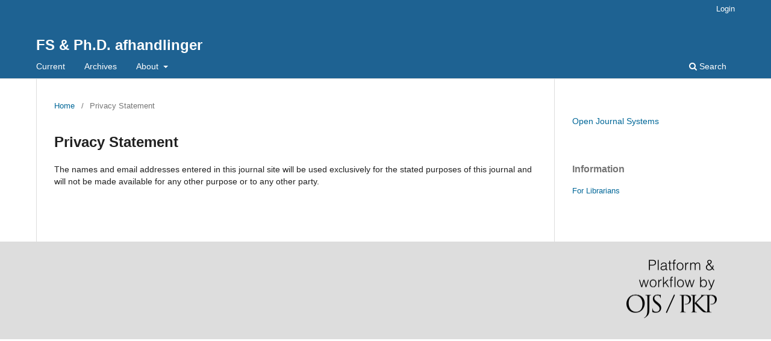

--- FILE ---
content_type: text/html; charset=utf-8
request_url: https://ojs.ruc.dk/index.php/fsphd/about/privacy
body_size: 1725
content:
<!DOCTYPE html>
<html lang="en-US" xml:lang="en-US">
<head>
	<meta charset="utf-8">
	<meta name="viewport" content="width=device-width, initial-scale=1.0">
	<title>
		Privacy Statement
							| FS  & Ph.D. afhandlinger
			</title>

	
<meta name="generator" content="Open Journal Systems 3.3.0.15">
	<link rel="stylesheet" href="https://ojs.ruc.dk/index.php/fsphd/$$$call$$$/page/page/css?name=stylesheet" type="text/css" /><link rel="stylesheet" href="https://ojs.ruc.dk/index.php/fsphd/$$$call$$$/page/page/css?name=font" type="text/css" /><link rel="stylesheet" href="https://ojs.ruc.dk/lib/pkp/styles/fontawesome/fontawesome.css?v=3.3.0.15" type="text/css" />
</head>
<body class="pkp_page_about pkp_op_privacy" dir="ltr">

	<div class="pkp_structure_page">

				<header class="pkp_structure_head" id="headerNavigationContainer" role="banner">
						
 <nav class="cmp_skip_to_content" aria-label="Jump to content links">
	<a href="#pkp_content_main">Skip to main content</a>
	<a href="#siteNav">Skip to main navigation menu</a>
		<a href="#pkp_content_footer">Skip to site footer</a>
</nav>

			<div class="pkp_head_wrapper">

				<div class="pkp_site_name_wrapper">
					<button class="pkp_site_nav_toggle">
						<span>Open Menu</span>
					</button>
										<div class="pkp_site_name">
																<a href="						https://ojs.ruc.dk/index.php/fsphd/index
					" class="is_text">FS  &amp; Ph.D. afhandlinger</a>
										</div>
				</div>

				
				<nav class="pkp_site_nav_menu" aria-label="Site Navigation">
					<a id="siteNav"></a>
					<div class="pkp_navigation_primary_row">
						<div class="pkp_navigation_primary_wrapper">
																				<ul id="navigationPrimary" class="pkp_navigation_primary pkp_nav_list">
								<li class="">
				<a href="https://ojs.ruc.dk/index.php/fsphd/issue/current">
					Current
				</a>
							</li>
								<li class="">
				<a href="https://ojs.ruc.dk/index.php/fsphd/issue/archive">
					Archives
				</a>
							</li>
															<li class="">
				<a href="https://ojs.ruc.dk/index.php/fsphd/about">
					About
				</a>
									<ul>
																					<li class="">
									<a href="https://ojs.ruc.dk/index.php/fsphd/about">
										About the Journal
									</a>
								</li>
																												<li class="">
									<a href="https://ojs.ruc.dk/index.php/fsphd/about/submissions">
										Submissions
									</a>
								</li>
																												<li class="">
									<a href="https://ojs.ruc.dk/index.php/fsphd/about/editorialTeam">
										Editorial Team
									</a>
								</li>
																												<li class="">
									<a href="https://ojs.ruc.dk/index.php/fsphd/about/privacy">
										Privacy Statement
									</a>
								</li>
																												<li class="">
									<a href="https://ojs.ruc.dk/index.php/fsphd/about/contact">
										Contact
									</a>
								</li>
																		</ul>
							</li>
			</ul>

				

																						<div class="pkp_navigation_search_wrapper">
									<a href="https://ojs.ruc.dk/index.php/fsphd/search" class="pkp_search pkp_search_desktop">
										<span class="fa fa-search" aria-hidden="true"></span>
										Search
									</a>
								</div>
													</div>
					</div>
					<div class="pkp_navigation_user_wrapper" id="navigationUserWrapper">
							<ul id="navigationUser" class="pkp_navigation_user pkp_nav_list">
															<li class="profile">
				<a href="https://ojs.ruc.dk/index.php/fsphd/login">
					Login
				</a>
							</li>
										</ul>

					</div>
				</nav>
			</div><!-- .pkp_head_wrapper -->
		</header><!-- .pkp_structure_head -->

						<div class="pkp_structure_content has_sidebar">
			<div class="pkp_structure_main" role="main">
				<a id="pkp_content_main"></a>

<div class="page page_privacy">
	<nav class="cmp_breadcrumbs" role="navigation" aria-label="You are here:">
	<ol>
		<li>
			<a href="https://ojs.ruc.dk/index.php/fsphd/index">
				Home
			</a>
			<span class="separator">/</span>
		</li>
		<li class="current">
			<span aria-current="page">
									Privacy Statement
							</span>
		</li>
	</ol>
</nav>

	<h1>
		Privacy Statement
	</h1>
	The names and email addresses entered in this journal site will be used exclusively for the stated purposes of this journal and will not be made available for any other purpose or to any other party.
</div><!-- .page -->

	</div><!-- pkp_structure_main -->

									<div class="pkp_structure_sidebar left" role="complementary" aria-label="Sidebar">
				<div class="pkp_block block_developed_by">
	<h2 class="pkp_screen_reader">
		Developed By
	</h2>

	<div class="content">
		<a href="http://pkp.sfu.ca/ojs/">
			Open Journal Systems
		</a>
	</div>
</div>
<div class="pkp_block block_information">
	<h2 class="title">Information</h2>
	<div class="content">
		<ul>
													<li>
					<a href="https://ojs.ruc.dk/index.php/fsphd/information/librarians">
						For Librarians
					</a>
				</li>
					</ul>
	</div>
</div>

			</div><!-- pkp_sidebar.left -->
			</div><!-- pkp_structure_content -->

<div class="pkp_structure_footer_wrapper" role="contentinfo">
	<a id="pkp_content_footer"></a>

	<div class="pkp_structure_footer">

		
		<div class="pkp_brand_footer" role="complementary">
			<a href="https://ojs.ruc.dk/index.php/fsphd/about/aboutThisPublishingSystem">
				<img alt="More information about the publishing system, Platform and Workflow by OJS/PKP." src="https://ojs.ruc.dk/templates/images/ojs_brand.png">
			</a>
		</div>
	</div>
</div><!-- pkp_structure_footer_wrapper -->

</div><!-- pkp_structure_page -->

<script src="https://ojs.ruc.dk/lib/pkp/lib/vendor/components/jquery/jquery.js?v=3.3.0.15" type="text/javascript"></script><script src="https://ojs.ruc.dk/lib/pkp/lib/vendor/components/jqueryui/jquery-ui.js?v=3.3.0.15" type="text/javascript"></script><script src="https://ojs.ruc.dk/plugins/themes/default/js/lib/popper/popper.js?v=3.3.0.15" type="text/javascript"></script><script src="https://ojs.ruc.dk/plugins/themes/default/js/lib/bootstrap/util.js?v=3.3.0.15" type="text/javascript"></script><script src="https://ojs.ruc.dk/plugins/themes/default/js/lib/bootstrap/dropdown.js?v=3.3.0.15" type="text/javascript"></script><script src="https://ojs.ruc.dk/plugins/themes/default/js/main.js?v=3.3.0.15" type="text/javascript"></script>


</body>
</html>
